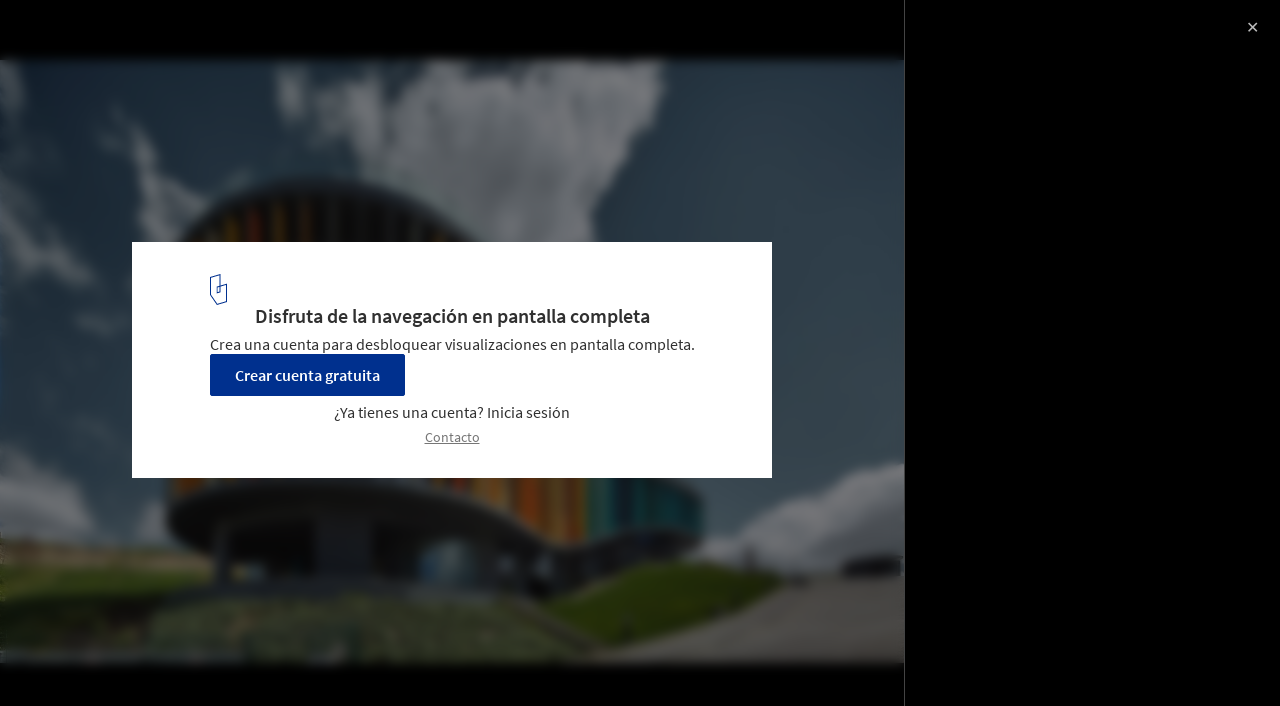

--- FILE ---
content_type: text/html; charset=utf-8
request_url: https://www.archdaily.cl/api/v1/widgets/gallery-navigation/775741?site=cl
body_size: 3330
content:
<div id='previous-gallery' class='afd-gal-nav afd-gal-nav__left'>
    <span id="prev-image" class="afd-image-nav afd-image-nav--prev js-image-nav">
      <i class="afd-image-nav__icon"></i>
    </span>
    <a class="afd-prev-gallery__widget" href="/cl/775129/casa-ck-full-scale-studio/561529a0e58ece24f3000156-ck-house-full-scale-studio-photo?ad_medium=widget&ad_name=navigation-prev" title="Casa CK / Full Scale Studio"
      data-img="https://images.adsttc.com/media/images/5615/29a0/e58e/ce24/f300/0156/thumb_jpg/CK_House_02.jpg?1444227478"
      data-img-class="afd-cell-display afd-prev-gallery__widget__image"
      data-img-title="Casa CK / Full Scale Studio"
      data-img-description="Obras Destacadas"
      data-title="Casa CK / Full Scale Studio"
      data-redirect-uri="/cl/775129/casa-ck-full-scale-studio/561529a0e58ece24f3000156-ck-house-full-scale-studio-photo?ad_medium=redirect&ad_name=signup-redirect"
    >
      <div class="afd-title-widget afd-prev-gallery__title">Obra anterior</div>
      <div style="background-image: url('https://images.adsttc.com/media/images/5615/29a0/e58e/ce24/f300/0156/thumb_jpg/CK_House_02.jpg?1444227478');" class="afd-cell-display afd-prev-gallery__widget__image"></div>
      <h3 class="afd-prev-gallery__widget__title">Casa CK / Full Scale Studio</h3>
      <h4 class="afd-gallery__widget__subtitle afd-prev-gallery__widget__subtitle">Obras Destacadas</h4>

      <i class="afd-image-nav__icon"></i>
    </a>
</div>

<div id='next-gallery' class='afd-gal-nav afd-gal-nav__right'>
    <span id="next-image" class="afd-image-nav afd-image-nav--next js-image-nav">
      <i class="afd-image-nav__icon"></i>
    </span>
    <a class="afd-next-gallery__widget" href="/cl/775338/showroom-y-almacen-en-un-viejo-granero-michael-menuet/5613c739e58ece24f3000093-showroom-and-a-storage-room-in-an-old-barn-michael-menuet-photo?ad_medium=widget&ad_name=navigation-next" title="Showroom y Almacén en un viejo granero / Michael Menuet"
      data-img="https://images.adsttc.com/media/images/5613/c739/e58e/ce24/f300/0093/thumb_jpg/showroom_2-_credit_Edwige_Lamy.jpg?1444136713"
      data-img-class="afd-cell-display afd-next-gallery__widget__image"
      data-img-title="Showroom y Almacén en un viejo granero / Michael Menuet"
      data-img-description="Obras Destacadas"
      data-title="Showroom y Almacén en un viejo granero / Michael Menuet"
      data-redirect-uri="/cl/775338/showroom-y-almacen-en-un-viejo-granero-michael-menuet/5613c739e58ece24f3000093-showroom-and-a-storage-room-in-an-old-barn-michael-menuet-photo?ad_medium=redirect&ad_name=signup-redirect"
    >
      <div class="afd-title-widget afd-next-gallery__title">Próxima Obra</div>
      <div style="background-image: url('https://images.adsttc.com/media/images/5613/c739/e58e/ce24/f300/0093/thumb_jpg/showroom_2-_credit_Edwige_Lamy.jpg?1444136713');" class="afd-cell-display afd-next-gallery__widget__image"></div>
      <h3 class="afd-next-gallery__widget__title">Showroom y Almacén en un viejo granero / Michael Menuet</h3>
      <h4 class="afd-gallery__widget__subtitle afd-next-gallery__widget__subtitle">Obras Destacadas</h4>

      <i class="afd-image-nav__icon"></i>
    </a>
</div>

<script>
  var galleryNext = document.querySelector(".js-next-gallery-myad");

  if (galleryNext) {
    galleryNext.addEventListener('click', function(){
      ga('send', 'event', 'Register', 'click', 'Bookmark project from Gallery');
    });
  }
</script>


--- FILE ---
content_type: text/html;charset=UTF-8
request_url: https://buy-eu.piano.io/checkout/template/cacheableShow.html?aid=AP6ixBzbpe&templateId=OTERAJK6HGGC&templateVariantId=OTVDMYFDHRWHW&offerId=fakeOfferId&experienceId=EXV5AJ94OLO4&iframeId=offer_eecb34c13f6d7f98bf6e-0&displayMode=inline&pianoIdUrl=https%3A%2F%2Fid-eu.piano.io%2Fid%2F&widget=template&url=https%3A%2F%2Fwww.archdaily.cl%2Fcl%2F775741%2Foficina-de-ventas-y-sala-piloto-ons-incek-yazgan-design-architecture%2F5615ca0be58ece0d5a000076-ons-incek-residence-showroom-and-sales-office-yazgan-design-architecture-photo
body_size: 3570
content:
<!DOCTYPE html>
<!--[if lt IE 7]> <html class="no-js lt-ie9 lt-ie8 lt-ie7" xmlns:ng="http://angularjs.org"> <![endif]-->
<!--[if IE 7]> <html class="no-js lt-ie9 lt-ie8" xmlns:ng="http://angularjs.org"> <![endif]-->
<!--[if IE 8]> <html class="no-js lt-ie9" xmlns:ng="http://angularjs.org"> <![endif]-->
<!--[if gt IE 8]><!--> <html class="no-js"> <!--<![endif]-->
<head>
    <meta http-equiv="X-UA-Compatible" content="IE=edge,chrome=1">
    <!--[if lte IE 9]>
    <script type="text/javascript" src="/js/angular/angular-ui-ieshiv.min.js"></script>
    <script type="text/javascript" src="https://cdnjs.cloudflare.com/ajax/libs/json3/3.2.4/json3.min.js"></script>
    <![endif]-->

    <meta charset="utf-8">
    <title>content frame</title>
    <meta property="og:title" content="content frame"/>
    <meta name="viewport" content="width=device-width, initial-scale=1">

    

    <link href="/widget/dist/template/css/template.bundle.1.0.css" rel="stylesheet" type="text/css"  />
<link href="https://afd.adsttc.com/afd/piano/commons.css" rel="stylesheet" type="text/css" />


    <script>var TPTemplateType = "TEMPLATE";</script>

    

    <script type="text/javascript" src="//cdnjs.cloudflare.com/ajax/libs/jquery/1.12.4/jquery.min.js" ></script>
<script type="text/javascript" src="//cdnjs.cloudflare.com/ajax/libs/jquery-migrate/1.4.1/jquery-migrate.min.js" ></script>
<script type="text/javascript" src="//cdnjs.cloudflare.com/ajax/libs/angular.js/1.2.22/angular.min.js" ></script>
<script type="text/javascript" src="//cdnjs.cloudflare.com/ajax/libs/angular.js/1.2.22/angular-animate.min.js" ></script>
<script type="text/javascript" src="//cdnjs.cloudflare.com/ajax/libs/angular.js/1.2.22/angular-cookies.min.js" ></script>
<script type="text/javascript" src="//cdnjs.cloudflare.com/ajax/libs/angular.js/1.2.22/angular-sanitize.min.js" ></script>
<script type="text/javascript" src="//cdnjs.cloudflare.com/ajax/libs/angular-dynamic-locale/0.1.27/tmhDynamicLocale.min.js" ></script>
<script type="text/javascript" src="//cdnjs.cloudflare.com/ajax/libs/angular-ui-utils/0.1.1/angular-ui-utils.min.js" ></script>
<script type="text/javascript" src="//cdnjs.cloudflare.com/ajax/libs/angular-ui/0.4.0/angular-ui-ieshiv.js" ></script>
<script type="text/javascript" src="//cdnjs.cloudflare.com/ajax/libs/angular-ui-router/0.2.10/angular-ui-router.min.js" ></script>
<script id="translation-dynamic" type="text/javascript" src="/showtemplate/general/loadTranslationMap?aid=AP6ixBzbpe&version=1769542252000&language=es_CL" ></script>
<script id="translation-static" type="text/javascript" src="/ng/common/i18n/platform-translation-map_es_CL.js?version=16.683.0" ></script>
<script type="text/javascript" src="/_sam/H4sIAAAAAAAA_z3IMQrAIAwAwA_VBJ36G4kaJJLa0kT6_W5ux-EnrbNjE3N0vh4lZxy2DWXNpnygSjGk2ZfSGyIkSAklnnOf3pWUM1uoCsN-4-2i1FoAAAA?compressed=true&v=16.683.0" ></script>



</head>

<body id="ng-app">

<script>
    var TPConfig = {
        PATH: "https://buy-eu.piano.io"
    };

    
var TPParam = {"app":{"name":"ArchDaily [CL]","image1":"/ml/cropped_AP6ixBzbpe_1_t4y5eq.png","aid":"AP6ixBzbpe","useTinypassAccounts":false,"userProvider":"piano_id_lite","businessUrl":"https://www.archdaily.cl","canInitCheckoutWithAnon":false},"LOGIN":"/checkout/user/loginShow","TRANSLATION_CONFIG":{"isStatic":false,"isEnabled":true,"templateContext":"default","version":"16.683.0","loadTranslationUrl":"/showtemplate/general/loadTranslationMap?aid=AP6ixBzbpe&version=1769542252000","initialLocaleId":"es_CL","systemDefaultLocale":"en_US","languages":[{"locale":"en_US","label":"English (United States)","localized":"English (United States)","isDefault":false,"isEnabled":true,"rtl":false},{"locale":"es_CL","label":"Spanish (Chile)","localized":"español (Chile)","isDefault":true,"isEnabled":true,"rtl":false}]},"params":{"experienceId":"EXV5AJ94OLO4","templateVariantId":"OTVDMYFDHRWHW","widget":"template","pianoIdUrl":"https://id-eu.piano.io/id/","iframeId":"offer_eecb34c13f6d7f98bf6e-0","offerId":"fakeOfferId","templateId":"OTERAJK6HGGC","aid":"AP6ixBzbpe","displayMode":"inline","url":"https://www.archdaily.cl/cl/775741/oficina-de-ventas-y-sala-piloto-ons-incek-yazgan-design-architecture/5615ca0be58ece0d5a000076-ons-incek-residence-showroom-and-sales-office-yazgan-design-architecture-photo"},"TRACK_SHOW":"/checkout/template/trackShow"};
</script>

<div id="template-container">
    <div template ng-cloak>
        <div class="show-template-error-screen" ng-show="terminalError">
            <div class="error-screen">
                <div class="row">
                    <div class="error-notification-icon"></div>
                    <div class="content">
                        <div class="error-title">
                            <b>An error has occurred</b>
                        </div>

                        <div>
                            <span class="ng-hide text" ng-show="terminalError">
                                {{terminalError}}
                            </span>
                        </div>
                    </div>
                </div>
            </div>
        </div>
        <div ng-show="!terminalError">

            <div id="custom-scope" class="background-container" ng-class="{ gallery: 'gallery' === 'gallery', noOffers: 'false' !== 'true' }">
  <div class="container">
    <picture>
      <source srcset="https://assets.adsttc.com/doodles/flat/logo-white-isotype.svg"
        media="(prefers-color-scheme: dark)">
      <img src="https://assets.adsttc.com/doodles/flat/logo-blue-isotype.svg" alt="ArchDaily"
        style="width: 18px; object-fit: contain;">
    </picture>
    <div>
      <h2 ng-if="'gallery' === 'projects'"><t>Unlock our Complete Project Library</t></h2>
      <h2 ng-if="'gallery' === 'gallery'"><t>Enjoy Full-Screen Browsing</t></h2>
      <h2 ng-if="'gallery' === 'submissions'"><t>Unlock Full Access</t></h2>
      <h2 ng-if="'gallery' === 'articles'"><t>Read the full story</t></h2>

      <p ng-if="'gallery' === 'projects'">
        <t>Sign up for free to access over 50,000 curated architecture projects.</t>
        <a ng-if="'false' === 'true'" external-event="learn_more" href="https://www.archdaily.cl/subscribe"><t>Learn more</t></a>
      </p>
      <p ng-if="'gallery' === 'gallery'">
        <t>Create your free account to unlock 50 full-screen views per month.</t>
        <a ng-if="'false' === 'true'" external-event="learn_more" href="https://www.archdaily.cl/subscribe"><t>Learn more</t></a>
      </p>
      <p ng-if="'gallery' === 'submissions'">
        <t>Sign up for free to access architecture events, competitions, open calls, over 50,000 curated projects and more</t>
        <a ng-if="'false' === 'true'" external-event="learn_more" href="https://www.archdaily.cl/subscribe"><t>Learn more</t></a>
      </p>
      <p ng-if="'gallery' === 'articles'">
        <t>Some of our content is always free. Other pieces support the work we do. Sign up for free and enjoy 3 premium articles each month.</t>
        <a ng-if="'false' === 'true'" external-event="learn_more" href="https://www.archdaily.cl/subscribe"><t>Learn more</t></a>
      </p>
    </div>
    <div>
      <button class="button" type="button" onclick="openLogin('signup', event)"
        external-event="sign_up_free">
        <t>Create Free Account</t>
      </button>
      <p>
        <span ng-if="'false' === 'true'"><t>Already have a free account or paid plan?</t></span>
        <span ng-if="'false' !== 'true'"><t>Already have an account?</t></span> 
        <a onclick="openLogin('login', event)" external-event="login" class="login"><t>Log In</t></a>
      </p>
    </div>
    <footer>
      <a ng-if="'false' === 'true'" external-event="faq_link" href="https://www.archdaily.cl/subscribe#faqs" class="footer-link"><t>FAQ</t></a>
      <span class="footer-separator" ng-if="'false' === 'true'"></span>
      <a external-event="contact_email" href="mailto:subscription@daaily.com" class="footer-link"><t>Contact</t></a>
    </footer>
  </div>
  <div class="campus-container" ng-if="'false' === 'true'">
    <img src="https://assets.adsttc.com/piano/icons/paywall/sale-tag.svg"/>
    <p><t>Access our offers for <a href="https://www.archdaily.cl/subscribe/campus" class="campus-link">students and academics</a> or <a href="https://www.archdaily.cl/subscribe/multi-seat" class="campus-link">multi-seat bundles</a>.</t></p>
  </div>
</div>

<script>
  function openLogin(type, e) {
    type = type || "login";
    var event = { eventName: "open-auth-modal", type: type };
	var source = 'gallery' === 'gallery' ? "gallery" : "project";
	var button = e.target;

    event["eventSource"] = `${source}_regwall`;
    event["experienceId"] = button.dataset.experience

    window.top.postMessage(event, "https://www.archdaily.cl")
  }
</script>

        </div>
    </div>

</div>

<style type="text/css" tp-style="template-custom-style">
    :root {
  --body-font: "Source Sans Pro", Helvetica, Arial, sans-serif;
  --ad-blue: #00308E,
  --default-text-color: #303030;
  --background: white;
  --active-term-bg: #FFFFFF;
  --inactive-term-bg: #F8F8F8;
  --included-text: #414141;
  --included-border: #E5E5E5;
  --included-text-inactive: #767676;
  --included-border-deactive: #4874CD;
  --selected-blue: #4874CD;
  --border: #333841;
  --cta-bg: #00308E; 
}

@media (prefers-color-scheme: dark) {
  :root {
    --ad-blue: #597ABA;
    --default-text-color: white;
    --background: #1C222C;
    --active-term-bg: #1C222C;
    --inactive-term-bg: #242C38;
    --included-text: #1C222C;
    --included-border: #5B677F;
    --included-text-inactive: white;
    --included-border-deactive: #5B677F;
    --selected-blue: #597ABA;
    --border: #333841;
    --cta-bg: #00308E;
  }
}

.background-container {
  padding: 32px 16px 0;
  background: var(--background);
  display: flex;
  flex-direction: column;
  gap: 32px;
  align-items: center;

  /* max-width: 640px; */
}

@media (max-width: 500px) {
  .background-container {
    padding-top: 40px;
    gap: 16px;
  }
}

.container {
  text-align: center;
  display: flex;
  flex-direction: column;
  gap: 16px;
}

.background-container.noOffers {
  padding-bottom: 32px;
}

.container picture {
  width: fit-content;
  margin-inline: auto;
}

.container h2,
.container p {
  color: var(--default-text-color);
  margin: 0;
  text-wrap: balance;
}

.container h2 {
  text-align: center;
  font-size: 20px;
  font-style: normal;
  font-weight: 600;
  line-height: 110%;
  margin-bottom: 8px;
}

.container a {
  color: var(--ad-blue);
  text-decoration: none;
}

.container a.login {
  font-size: 16px;
  line-height: 32px;
  cursor: pointer;
}

.container p {
  font-size: 16px;
  font-weight: 400;
  line-height: 120%;
}

.button {
	margin-inline: auto;
}

.background-container-inner {
  height: 126px;
  align-self: stretch;
  background: linear-gradient(180deg, rgba(255, 255, 255, 0.00) 0%, var(--background) 100%);
}

footer {
  display: flex;
  align-items: center;
  gap: 4px;
  justify-content: center;
}

footer .footer-link {
  cursor: pointer;
  color: var(--included-text-inactive);
  text-align: center;
  font-family: var(--body-font);
  font-size: var(--font-size-3, 14px);
  font-style: normal;
  font-weight: 400;
  line-height: normal;
  text-decoration-line: underline;
  text-decoration-style: solid;
  text-decoration-skip-ink: none;
  text-decoration-thickness: auto;
  text-underline-offset: auto;
  text-underline-position: from-font;
}

footer .footer-separator {
  width: 1px;
  height: 12px;
  background: #D9D9D9;
}

.contribution {
  color: var(--default-text-color);
  font-size: 14px;
  padding: 14px 27px 0px;
}

.campus-container {
  color: white;
  font-size: 14px;
  display: flex;
  padding: 7px 32px;
  margin: 0 -20px;
  justify-content: center;
  align-items: center;
  align-self: stretch;
  background: var(--cta-bg);
  gap: 8px;
  text-align: center;
  
  @media (max-width: 500px) {
    align-items: flex-start;
  }
}

.campus-container p {
  margin: 0;
}

.campus-container img {
  @media (max-width: 500px) {
    margin-top: 2px;
  }
}

.campus-link {
  color: white;
  text-decoration: underline;
  font-size: 14px;
  font-weight: 600;
  text-underline-position: from-font;
  
  @media (max-width: 500px) {
    line-height: normal;
  }
}

.campus-link:hover {
    color: var(--default-text-color);
}
</style>





</body>



</html>
